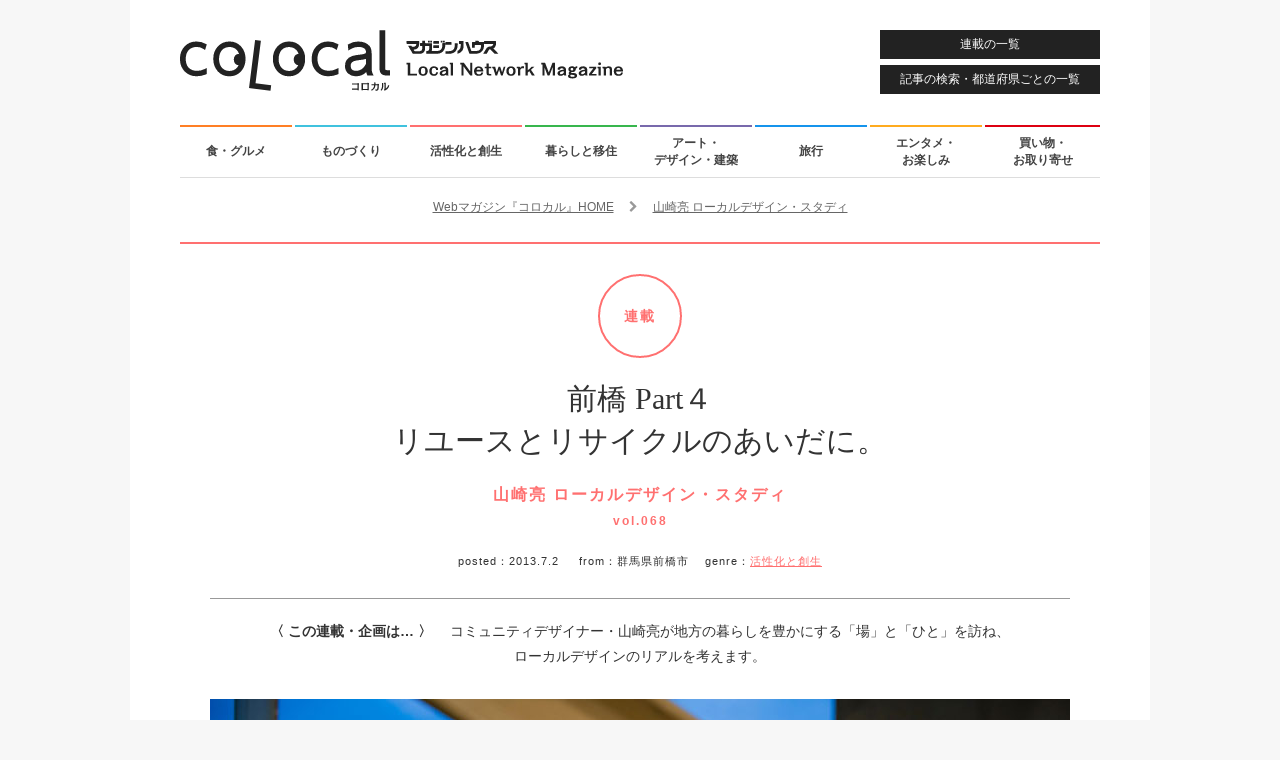

--- FILE ---
content_type: text/html; charset=UTF-8
request_url: https://colocal.jp/topics/think-japan/local-design/20130702_20903.html
body_size: 14250
content:
<!DOCTYPE html>
<html lang="ja"
      xmlns:og="http://ogp.me/ns#"
      xmlns:fb="http://www.facebook.com/2008/fbml"
      xmlns:mixi="http://mixi-platform.com/ns#">
<head>
<meta http-equiv="content-type" content="text/html; charset=UTF-8" />
<meta http-equiv="X-UA-Compatible" content="IE=edge">
<title>前橋 Part４ リユースとリサイクルのあいだに。｜「colocal コロカル」ローカルを学ぶ・暮らす・旅する</title>
<meta property="og:site_name" content="「colocal コロカル」ローカルを学ぶ・暮らす・旅する" />
<meta property="og:title" content="山崎亮「ローカルデザイン・スタディ」前橋 Part４ リユースとリサイクルのあいだに。" />
<meta property="og:url" content="http://colocal.jp/topics/think-japan/local-design/20130702_20903.html" />
<meta property="og:type" content="article" />
<meta property="og:image" content="https://libs.colocal.jp/wp-content/uploads/2013/07/tpc-thi-yamazaki-068-main.jpg" />
<meta property="og:description" content="“廃棄物” を言い訳にしないデザイン。　山崎：９月に予定されている「産廃サミット（＊１）」も、俄然興味がわいてきました。もう３回目の開催なんですね。　中台：個人、団体を公募して、ナカダイのマテリアルを用いた作品展示を中心に、ワークショップの開催、マテリアルの販売やリユース、リサイクルの流れなど、さまざまな“使い方”を提案してもらう場です。" />
<meta property="fb:app_id" content="1659586090982917" />
<meta name="twitter:card" content="summary_large_image" />
<meta name="twitter:site" content="@colocal_jp" />
<meta name="thumbnail" content="https://libs.colocal.jp/wp-content/uploads/2013/07/tpc-thi-yamazaki-068-main.jpg" />
<meta name="item-id" content="20903" />
<meta name="item-image" content="https://libs.colocal.jp/wp-content/uploads/2013/07/tpc-thi-yamazaki-068-main.jpg" />
<meta name="title" content="山崎亮「ローカルデザイン・スタディ」前橋 Part４ リユースとリサイクルのあいだに。" />
<meta name="can-recommend" content="false" />
<meta name="category" content="活性化と創生" />
<!-- wp_head	////////////////////////////////////////////////////////////-->
<meta name='robots' content='max-image-preview:large' />
<link rel="canonical" href="https://colocal.jp/topics/think-japan/local-design/20130702_20903.html" />
<link rel='dns-prefetch' href='//anymind360.com' />
<link rel="alternate" type="application/rss+xml" title="「colocal コロカル」ローカルを学ぶ・暮らす・旅する &raquo; フィード" href="https://colocal.jp/feed" />
<link rel="alternate" type="application/rss+xml" title="「colocal コロカル」ローカルを学ぶ・暮らす・旅する &raquo; コメントフィード" href="https://colocal.jp/comments/feed" />
<!-- Global site tag (gtag.js) - Google Analytics -->
<script async src="https://www.googletagmanager.com/gtag/js?id=G-W39ZJVMR98"></script>
<script>window.dataLayer = window.dataLayer || []; function gtag(){dataLayer.push(arguments);} gtag('js', new Date()); gtag('config', 'G-W39ZJVMR98', {'publish_date': '2013.7.2', 'publish_month': '2013.7', 'az_prefecture': '群馬県'});</script>
<script>
//google customsearch
(function() {
var cx = '009309843068459908571:dbj-98ssoiq';
var gcse = document.createElement('script');
gcse.type = 'text/javascript';
gcse.async = true;
gcse.src = 'https://cse.google.com/cse.js?cx=' + cx;
var s = document.getElementsByTagName('script')[0];
s.parentNode.insertBefore(gcse, s);
})();
</script>
<!-- Google Tag Manager -->
<script>(function(w,d,s,l,i){w[l]=w[l]||[];w[l].push({'gtm.start':
new Date().getTime(),event:'gtm.js'});var f=d.getElementsByTagName(s)[0],
j=d.createElement(s),dl=l!='dataLayer'?'&l='+l:'';j.async=true;j.src=
'https://www.googletagmanager.com/gtm.js?id='+i+dl;f.parentNode.insertBefore(j,f);
})(window,document,'script','dataLayer','GTM-KTCJKJS');</script>
<!-- End Google Tag Manager -->
<style id='wp-img-auto-sizes-contain-inline-css' type='text/css'>
img:is([sizes=auto i],[sizes^="auto," i]){contain-intrinsic-size:3000px 1500px}
/*# sourceURL=wp-img-auto-sizes-contain-inline-css */
</style>
<style id='classic-theme-styles-inline-css' type='text/css'>
/*! This file is auto-generated */
.wp-block-button__link{color:#fff;background-color:#32373c;border-radius:9999px;box-shadow:none;text-decoration:none;padding:calc(.667em + 2px) calc(1.333em + 2px);font-size:1.125em}.wp-block-file__button{background:#32373c;color:#fff;text-decoration:none}
/*# sourceURL=/wp-includes/css/classic-themes.min.css */
</style>
<script type="text/javascript" src="//anymind360.com/js/18646/ats.js?ver=1.0.0" id="anymind-sw-js"></script>
<script type="text/javascript" src="//ajax.googleapis.com/ajax/libs/jquery/1.8.1/jquery.min.js?ver=1.8.1" id="jquery-js"></script>
<link rel="author" href="//plus.google.com/115339915240083529365" />
<meta name="description" content="“廃棄物” を言い訳にしないデザイン。　山崎：９月に予定されている「産廃サミット（＊１）」も、俄然興味がわいてきました。もう３回目の開催なんですね。　中台：個人、団体を公募して、ナカダイのマテリアルを用いた作品展示を中心に、ワークショップの開催、マテリアルの販売やリユース、リサイクルの流れなど、さまざまな“使い方”を提案してもらう場です。" />
<script type="text/javascript">
	window.urlSnsNormal = 'https://colocal.jp/topics/think-japan/local-design/20130702_20903.html';
	window.urlSnsProtocol = 'nossl';
	window.urlDictPid = window.urlDictPid || {};
	window.urlDictPid['20903'] = 'http://colocal.jp/topics/think-japan/local-design/20130702_20903.html';
</script>


<!-- libs css	////////////////////////////////////////////////////////////-->
<link rel="shortcut icon" href="/favicon.ico" />
<link rel="stylesheet" href="//maxcdn.bootstrapcdn.com/font-awesome/4.4.0/css/font-awesome.min.css">
<link rel="stylesheet" type="text/css" href="//fonts.googleapis.com/css?family=Raleway:400,600" />
<link rel="stylesheet" type="text/css" href="https://libs.colocal.jp/wp-content/themes/colocal/libs/css/cmn-format.css?ver=7.151" />
<link rel="stylesheet" type="text/css" href="https://libs.colocal.jp/wp-content/themes/colocal/libs/css/cmn-style.css?ver=7.151" />
<link rel="stylesheet" type="text/css" href="https://libs.colocal.jp/wp-content/themes/colocal/libs/plugins/jquery.fancybox/jquery.fancybox.css" />
<link rel="stylesheet" type="text/css" href="https://libs.colocal.jp/wp-content/themes/colocal/libs/plugins/jquery.swiper/css/swiper.min-4.5.0.css?ver=7.151" />
<link rel="stylesheet" type="text/css" href="https://libs.colocal.jp/wp-content/themes/colocal/libs/css/sin-style.css?ver=7.151" />
<link rel="stylesheet" type="text/css" href="https://libs.colocal.jp/wp-content/themes/colocal/libs/plugins/colo.unit/map/mapmanager.css?ver=7.151" />
<link rel="stylesheet" type="text/css" href="https://libs.colocal.jp/wp-content/themes/colocal/libs/plugins/colo.tweetgallery/colotweetgallery.css?ver=7.151" />
<link rel="stylesheet" type="text/css" href="https://libs.colocal.jp/wp-content/themes/colocal/libs/css/sin-tpc-style.css?ver=7.151" />

<!-- libs js	////////////////////////////////////////////////////////////-->
<!--[if lt IE 9]>
<script src="//html5shiv.googlecode.com/svn/trunk/html5.js"></script>
<![endif]-->
<script type="text/javascript" src="//maps.googleapis.com/maps/api/js?key=AIzaSyBltg0D25e92331o_Whi-x6C03TOQsmaAc"></script>
<script type="text/javascript" src="https://libs.colocal.jp/wp-content/themes/colocal/libs/js/cmn-plugin.js?ver=7.151"></script>
<script type="text/javascript" src="https://libs.colocal.jp/wp-content/themes/colocal/libs/plugins/jquery.infinitescroll/jquery.infinitescroll.min.js"></script>
<script type="text/javascript" src="https://libs.colocal.jp/wp-content/themes/colocal/libs/plugins/jquery.masonry/jquery.masonry.min.js"></script>
<script type="text/javascript" src="https://libs.colocal.jp/wp-content/themes/colocal/libs/plugins/jquery.fancybox/jquery.fancybox.pack.js"></script>
<script type="text/javascript" src="https://libs.colocal.jp/wp-content/themes/colocal/libs/plugins/jquery.swiper/js/swiper.min-4.5.0.js?ver=7.151"></script>
<script type="text/javascript" src="https://libs.colocal.jp/wp-content/themes/colocal/libs/plugins/colo.unit/map/mapmanager.js?ver=7.151"></script>
<script type="text/javascript" src="https://libs.colocal.jp/wp-content/themes/colocal/libs/js/cmn-common.js?ver=7.151"></script>
<script type="text/javascript" src="https://libs.colocal.jp/wp-content/themes/colocal/libs/plugins/colo.unit/thumbnail/thumbnailmanager.js?ver=7.151"></script>
<script type="text/javascript" src="https://libs.colocal.jp/wp-content/themes/colocal/libs/js/sin-continuous-postload-cxrecommend.js?ver=7.151"></script>




<!-- Facebook Pixel Code	////////////////////////////////////////////////////////-->
<script>
  !function(f,b,e,v,n,t,s)
  {if(f.fbq)return;n=f.fbq=function(){n.callMethod?
  n.callMethod.apply(n,arguments):n.queue.push(arguments)};
  if(!f._fbq)f._fbq=n;n.push=n;n.loaded=!0;n.version='2.0';
  n.queue=[];t=b.createElement(e);t.async=!0;
  t.src=v;s=b.getElementsByTagName(e)[0];
  s.parentNode.insertBefore(t,s)}(window, document,'script',
  'https://connect.facebook.net/en_US/fbevents.js');
  fbq('init', '541540806007661');
  fbq('track', 'PageView');
</script>
<noscript>
<img height="1" width="1" style="display:none" src="https://www.facebook.com/tr?id=541540806007661&ev=PageView&noscript=1" />	
</noscript>
<!-- End Facebook Pixel Code -->


<style id='global-styles-inline-css' type='text/css'>
:root{--wp--preset--aspect-ratio--square: 1;--wp--preset--aspect-ratio--4-3: 4/3;--wp--preset--aspect-ratio--3-4: 3/4;--wp--preset--aspect-ratio--3-2: 3/2;--wp--preset--aspect-ratio--2-3: 2/3;--wp--preset--aspect-ratio--16-9: 16/9;--wp--preset--aspect-ratio--9-16: 9/16;--wp--preset--color--black: #000000;--wp--preset--color--cyan-bluish-gray: #abb8c3;--wp--preset--color--white: #ffffff;--wp--preset--color--pale-pink: #f78da7;--wp--preset--color--vivid-red: #cf2e2e;--wp--preset--color--luminous-vivid-orange: #ff6900;--wp--preset--color--luminous-vivid-amber: #fcb900;--wp--preset--color--light-green-cyan: #7bdcb5;--wp--preset--color--vivid-green-cyan: #00d084;--wp--preset--color--pale-cyan-blue: #8ed1fc;--wp--preset--color--vivid-cyan-blue: #0693e3;--wp--preset--color--vivid-purple: #9b51e0;--wp--preset--gradient--vivid-cyan-blue-to-vivid-purple: linear-gradient(135deg,rgb(6,147,227) 0%,rgb(155,81,224) 100%);--wp--preset--gradient--light-green-cyan-to-vivid-green-cyan: linear-gradient(135deg,rgb(122,220,180) 0%,rgb(0,208,130) 100%);--wp--preset--gradient--luminous-vivid-amber-to-luminous-vivid-orange: linear-gradient(135deg,rgb(252,185,0) 0%,rgb(255,105,0) 100%);--wp--preset--gradient--luminous-vivid-orange-to-vivid-red: linear-gradient(135deg,rgb(255,105,0) 0%,rgb(207,46,46) 100%);--wp--preset--gradient--very-light-gray-to-cyan-bluish-gray: linear-gradient(135deg,rgb(238,238,238) 0%,rgb(169,184,195) 100%);--wp--preset--gradient--cool-to-warm-spectrum: linear-gradient(135deg,rgb(74,234,220) 0%,rgb(151,120,209) 20%,rgb(207,42,186) 40%,rgb(238,44,130) 60%,rgb(251,105,98) 80%,rgb(254,248,76) 100%);--wp--preset--gradient--blush-light-purple: linear-gradient(135deg,rgb(255,206,236) 0%,rgb(152,150,240) 100%);--wp--preset--gradient--blush-bordeaux: linear-gradient(135deg,rgb(254,205,165) 0%,rgb(254,45,45) 50%,rgb(107,0,62) 100%);--wp--preset--gradient--luminous-dusk: linear-gradient(135deg,rgb(255,203,112) 0%,rgb(199,81,192) 50%,rgb(65,88,208) 100%);--wp--preset--gradient--pale-ocean: linear-gradient(135deg,rgb(255,245,203) 0%,rgb(182,227,212) 50%,rgb(51,167,181) 100%);--wp--preset--gradient--electric-grass: linear-gradient(135deg,rgb(202,248,128) 0%,rgb(113,206,126) 100%);--wp--preset--gradient--midnight: linear-gradient(135deg,rgb(2,3,129) 0%,rgb(40,116,252) 100%);--wp--preset--font-size--small: 13px;--wp--preset--font-size--medium: 20px;--wp--preset--font-size--large: 36px;--wp--preset--font-size--x-large: 42px;--wp--preset--spacing--20: 0.44rem;--wp--preset--spacing--30: 0.67rem;--wp--preset--spacing--40: 1rem;--wp--preset--spacing--50: 1.5rem;--wp--preset--spacing--60: 2.25rem;--wp--preset--spacing--70: 3.38rem;--wp--preset--spacing--80: 5.06rem;--wp--preset--shadow--natural: 6px 6px 9px rgba(0, 0, 0, 0.2);--wp--preset--shadow--deep: 12px 12px 50px rgba(0, 0, 0, 0.4);--wp--preset--shadow--sharp: 6px 6px 0px rgba(0, 0, 0, 0.2);--wp--preset--shadow--outlined: 6px 6px 0px -3px rgb(255, 255, 255), 6px 6px rgb(0, 0, 0);--wp--preset--shadow--crisp: 6px 6px 0px rgb(0, 0, 0);}:where(.is-layout-flex){gap: 0.5em;}:where(.is-layout-grid){gap: 0.5em;}body .is-layout-flex{display: flex;}.is-layout-flex{flex-wrap: wrap;align-items: center;}.is-layout-flex > :is(*, div){margin: 0;}body .is-layout-grid{display: grid;}.is-layout-grid > :is(*, div){margin: 0;}:where(.wp-block-columns.is-layout-flex){gap: 2em;}:where(.wp-block-columns.is-layout-grid){gap: 2em;}:where(.wp-block-post-template.is-layout-flex){gap: 1.25em;}:where(.wp-block-post-template.is-layout-grid){gap: 1.25em;}.has-black-color{color: var(--wp--preset--color--black) !important;}.has-cyan-bluish-gray-color{color: var(--wp--preset--color--cyan-bluish-gray) !important;}.has-white-color{color: var(--wp--preset--color--white) !important;}.has-pale-pink-color{color: var(--wp--preset--color--pale-pink) !important;}.has-vivid-red-color{color: var(--wp--preset--color--vivid-red) !important;}.has-luminous-vivid-orange-color{color: var(--wp--preset--color--luminous-vivid-orange) !important;}.has-luminous-vivid-amber-color{color: var(--wp--preset--color--luminous-vivid-amber) !important;}.has-light-green-cyan-color{color: var(--wp--preset--color--light-green-cyan) !important;}.has-vivid-green-cyan-color{color: var(--wp--preset--color--vivid-green-cyan) !important;}.has-pale-cyan-blue-color{color: var(--wp--preset--color--pale-cyan-blue) !important;}.has-vivid-cyan-blue-color{color: var(--wp--preset--color--vivid-cyan-blue) !important;}.has-vivid-purple-color{color: var(--wp--preset--color--vivid-purple) !important;}.has-black-background-color{background-color: var(--wp--preset--color--black) !important;}.has-cyan-bluish-gray-background-color{background-color: var(--wp--preset--color--cyan-bluish-gray) !important;}.has-white-background-color{background-color: var(--wp--preset--color--white) !important;}.has-pale-pink-background-color{background-color: var(--wp--preset--color--pale-pink) !important;}.has-vivid-red-background-color{background-color: var(--wp--preset--color--vivid-red) !important;}.has-luminous-vivid-orange-background-color{background-color: var(--wp--preset--color--luminous-vivid-orange) !important;}.has-luminous-vivid-amber-background-color{background-color: var(--wp--preset--color--luminous-vivid-amber) !important;}.has-light-green-cyan-background-color{background-color: var(--wp--preset--color--light-green-cyan) !important;}.has-vivid-green-cyan-background-color{background-color: var(--wp--preset--color--vivid-green-cyan) !important;}.has-pale-cyan-blue-background-color{background-color: var(--wp--preset--color--pale-cyan-blue) !important;}.has-vivid-cyan-blue-background-color{background-color: var(--wp--preset--color--vivid-cyan-blue) !important;}.has-vivid-purple-background-color{background-color: var(--wp--preset--color--vivid-purple) !important;}.has-black-border-color{border-color: var(--wp--preset--color--black) !important;}.has-cyan-bluish-gray-border-color{border-color: var(--wp--preset--color--cyan-bluish-gray) !important;}.has-white-border-color{border-color: var(--wp--preset--color--white) !important;}.has-pale-pink-border-color{border-color: var(--wp--preset--color--pale-pink) !important;}.has-vivid-red-border-color{border-color: var(--wp--preset--color--vivid-red) !important;}.has-luminous-vivid-orange-border-color{border-color: var(--wp--preset--color--luminous-vivid-orange) !important;}.has-luminous-vivid-amber-border-color{border-color: var(--wp--preset--color--luminous-vivid-amber) !important;}.has-light-green-cyan-border-color{border-color: var(--wp--preset--color--light-green-cyan) !important;}.has-vivid-green-cyan-border-color{border-color: var(--wp--preset--color--vivid-green-cyan) !important;}.has-pale-cyan-blue-border-color{border-color: var(--wp--preset--color--pale-cyan-blue) !important;}.has-vivid-cyan-blue-border-color{border-color: var(--wp--preset--color--vivid-cyan-blue) !important;}.has-vivid-purple-border-color{border-color: var(--wp--preset--color--vivid-purple) !important;}.has-vivid-cyan-blue-to-vivid-purple-gradient-background{background: var(--wp--preset--gradient--vivid-cyan-blue-to-vivid-purple) !important;}.has-light-green-cyan-to-vivid-green-cyan-gradient-background{background: var(--wp--preset--gradient--light-green-cyan-to-vivid-green-cyan) !important;}.has-luminous-vivid-amber-to-luminous-vivid-orange-gradient-background{background: var(--wp--preset--gradient--luminous-vivid-amber-to-luminous-vivid-orange) !important;}.has-luminous-vivid-orange-to-vivid-red-gradient-background{background: var(--wp--preset--gradient--luminous-vivid-orange-to-vivid-red) !important;}.has-very-light-gray-to-cyan-bluish-gray-gradient-background{background: var(--wp--preset--gradient--very-light-gray-to-cyan-bluish-gray) !important;}.has-cool-to-warm-spectrum-gradient-background{background: var(--wp--preset--gradient--cool-to-warm-spectrum) !important;}.has-blush-light-purple-gradient-background{background: var(--wp--preset--gradient--blush-light-purple) !important;}.has-blush-bordeaux-gradient-background{background: var(--wp--preset--gradient--blush-bordeaux) !important;}.has-luminous-dusk-gradient-background{background: var(--wp--preset--gradient--luminous-dusk) !important;}.has-pale-ocean-gradient-background{background: var(--wp--preset--gradient--pale-ocean) !important;}.has-electric-grass-gradient-background{background: var(--wp--preset--gradient--electric-grass) !important;}.has-midnight-gradient-background{background: var(--wp--preset--gradient--midnight) !important;}.has-small-font-size{font-size: var(--wp--preset--font-size--small) !important;}.has-medium-font-size{font-size: var(--wp--preset--font-size--medium) !important;}.has-large-font-size{font-size: var(--wp--preset--font-size--large) !important;}.has-x-large-font-size{font-size: var(--wp--preset--font-size--x-large) !important;}
/*# sourceURL=global-styles-inline-css */
</style>
</head>
<body id="topics" class="layout-innerarea-padded-sp modeNormal single single-topics single-topics-local-design v2">

<!-- Google Tag Manager (noscript) -->
<noscript><iframe src="https://www.googletagmanager.com/ns.html?id=GTM-KTCJKJS"
height="0" width="0" style="display:none;visibility:hidden"></iframe></noscript>
<!-- End Google Tag Manager (noscript) -->
<div id="fb-root"></div>
<script async defer crossorigin="anonymous" src="https://connect.facebook.net/ja_JP/sdk.js#xfbml=1&version=v18.0&appId=1659586090982917" nonce="OiLeKihj"></script>
<script id="_lognos_script_3065_" defer type="text/javascript" src="//img.macromill.com/js/us001862nhv/1000030654-fd/lognos.js"></script>
<div id="wrapper">

<header>
	<p id="logo-colocal"><a href="https://colocal.jp/" class="trackevent" data-action="click logo pc"><img src="https://libs.colocal.jp/wp-content/themes/colocal/libs/images/cmn/cmn-logo.svg" width="443" height="61" data-no-lazy="1" alt="colocal コロカル　マガジンハウス Local Network Magazine"></a></p>
<a id="btnHeaderMenu" class="btnHeader trackevent ef-transition" data-action="click nav pc" href="https://colocal.jp/menu/">連載の一覧</a>
<a id="btnHeaderSearch" class="btnHeader trackevent ef-transition" data-action="click nav pc" href="https://colocal.jp/search/">記事の検索・都道府県ごとの一覧</a>
</header>

<nav>
	<ul class="clearfix">
		<li><a class="use-genrecolor colored-border-gen-food ef-transition trackevent" data-action="click nav pc" href="https://colocal.jp/genre/gen-food" data-genreslug="gen-food" data-genrecolor-text="1">食・グルメ<span class="colored-bg-gen-food"></span></a></li>
		<li><a class="use-genrecolor colored-border-gen-craftsmanship ef-transition trackevent" data-action="click nav pc" href="https://colocal.jp/genre/gen-craftsmanship" data-genreslug="gen-craftsmanship" data-genrecolor-text="1">ものづくり<span class="colored-bg-gen-craftsmanship"></span></a></li>
		<li><a class="use-genrecolor colored-border-gen-activation ef-transition trackevent" data-action="click nav pc" href="https://colocal.jp/genre/gen-activation" data-genreslug="gen-activation" data-genrecolor-text="1">活性化と創生<span class="colored-bg-gen-activation"></span></a></li>
		<li><a class="use-genrecolor colored-border-gen-life ef-transition trackevent" data-action="click nav pc" href="https://colocal.jp/genre/gen-life" data-genreslug="gen-life" data-genrecolor-text="1">暮らしと移住<span class="colored-bg-gen-life"></span></a></li>
		<li><a class="use-genrecolor colored-border-gen-ada ef-transition trackevent" data-action="click nav pc" href="https://colocal.jp/genre/gen-ada" data-genreslug="gen-ada" data-genrecolor-text="1">アート・<br />デザイン・建築<span class="colored-bg-gen-ada"></span></a></li>
		<li><a class="use-genrecolor colored-border-gen-travel ef-transition trackevent" data-action="click nav pc" href="https://colocal.jp/genre/gen-travel" data-genreslug="gen-travel" data-genrecolor-text="1">旅行<span class="colored-bg-gen-travel"></span></a></li>
		<li><a class="use-genrecolor colored-border-gen-entertainment ef-transition trackevent" data-action="click nav pc" href="https://colocal.jp/genre/gen-entertainment" data-genreslug="gen-entertainment" data-genrecolor-text="1">エンタメ・<br />お楽しみ<span class="colored-bg-gen-entertainment"></span></a></li>
		<li><a class="use-genrecolor colored-border-gen-shopping ef-transition trackevent" data-action="click nav pc" href="https://colocal.jp/genre/gen-shopping" data-genreslug="gen-shopping" data-genrecolor-text="1">買い物・<br />お取り寄せ<span class="colored-bg-gen-shopping"></span></a></li>
	</ul>
</nav>

<div id="contents">

<section>
<div class="area-main clearfix">
<div id="continuous-postload-holder-20903" class="continuous-postload-holder" data-url="/topics/think-japan/local-design/20130702_20903.html" data-pid="20903" data-urlsnsprotocol="nossl" data-pubdate="2013.7.2" data-pubmonth="2013.7" data-az_prefecture="群馬県" data-tieup="0">

<div class="breadcrumbs" itemscope itemtype="http://schema.org/BreadcrumbList">
<div class="inner">
<span class="elem" itemprop="itemListElement" itemscope itemtype="http://schema.org/ListItem"><a itemprop="item" href="https://colocal.jp"><span itemprop="name">Webマガジン『コロカル』HOME</span></a><meta itemprop="position" content="1" /></span>
<span class="elem">　<i class="fa fa-chevron-right" aria-hidden="true"></i>　</span>
<span class="elem" itemprop="itemListElement" itemscope itemtype="http://schema.org/ListItem"><a itemprop="item" href="https://colocal.jp/category/topics/think-japan/local-design"><span itemprop="name">山崎亮 ローカルデザイン・スタディ</span></a><meta itemprop="position" content="2" /></span>
</div>
</div>	<div class="continuous-postload-urlprev" data-url="https://colocal.jp/topics/think-japan/local-design/20130621_20257.html"></div>
	<div itemscope itemtype="http://schema.org/Article" class="area-main-post colored-border-gen-activation">
		
<!-- cxenseparse_start -->
<div class="cxense-content">
		
<meta itemscope itemprop="mainEntityOfPage"  itemType="https://schema.org/WebPage" itemid="https://colocal.jp/topics/think-japan/local-design/20130702_20903.html"/>
<span itemprop="publisher" itemscope itemtype="https://schema.org/Organization">
<meta itemprop="name" content="マガジンハウス" />
<span itemprop="logo" itemscope itemtype="https://schema.org/ImageObject">
<meta itemprop="url" content="https://libs.colocal.jp/wp-content/themes/colocal/libs/images/cmn/cmn-logo-schemaorg.png" />
</span>
</span>
<span itemprop="author" itemscope itemtype="https://schema.org/Person">
<meta itemprop="name" content="コロカル" />
</span>
<meta itemprop="datePublished" content="2013-07-02T16:52:15+0900" />
<meta itemprop="dateModified" content="2019-06-08T19:47:48+0900" />

		<div class="wrap-page-title">
			<div class="page-title">
				<p class="page-title-category-mark colored-border-gen-activation colored-gen-activation">連載</p>
				<h1 class="page-title-text" itemprop="headline">前橋 Part４ <br />リユースとリサイクルのあいだに。</h1>
				<h2 class="page-title-category colored-gen-activation">山崎亮 ローカルデザイン・スタディ<br /><span class="extra">vol.068</span></h2>
			</div>
			<p class="page-title-desc"><span class="label">posted：</span><span class="pubdate">2013.7.2</span>
&emsp;&nbsp;<span class="label">from：</span>群馬県前橋市&emsp;&nbsp;<span class="label">genre：</span><a class="colored-gen-activation" href="https://colocal.jp/genre/gen-activation">活性化と創生</a>			</p>
					</div>

		<div class="leadDescription">
			<p><span class="bold">〈 この連載・企画は… 〉　</span>
コミュニティデザイナー・山崎亮が地方の暮らしを豊かにする「場」と「ひと」を訪ね、<br />
ローカルデザインのリアルを考えます。			</p>
		</div>
		<div class="ui-tools ui-topfix clearfix">
			<div class="inner">
<ul class="list-tools -six">
	<li class="item-tools -sns">
		<ul class="item-tools-inner -sns">
			<li><a class="btn-sns -ig trackevent" data-action="click tools topfix sns pc" data-label="/vt-sns/" href="https://www.instagram.com/colocal_jp/" target="_blank"><img class="btn-sns-image -ig" src="https://libs.colocal.jp/wp-content/themes/colocal/libs/images/cmn/cmn-icon-sns-cir-ig-wt.svg" width="40" height="40" alt="Instagram"></a></li>
			<li><a class="btn-sns -fb trackevent" data-action="click tools topfix sns pc" data-label="/vt-sns/" href="https://www.facebook.com/colocal.jp" target="_blank"><img class="btn-sns-image -fb" src="https://libs.colocal.jp/wp-content/themes/colocal/libs/images/cmn/cmn-icon-sns-cir-fb-wt.svg" width="40" height="40" alt="Facebook"></a></li>
			<li><a class="btn-sns -x trackevent" data-action="click tools topfix sns pc" data-label="/vt-sns/" href="https://x.com/intent/user?screen_name=colocal_jp" target="_blank"><img class="btn-sns-image -x" src="https://libs.colocal.jp/wp-content/themes/colocal/libs/images/cmn/cmn-icon-sns-cir-x-wt.svg" width="40" height="40" alt="X"></a></li>
			<li><a class="btn-sns -tt trackevent" data-action="click tools topfix sns pc" data-label="/vt-sns/" href="https://www.tiktok.com/@colocal.jp" target="_blank"><img class="btn-sns-image -tt" src="https://libs.colocal.jp/wp-content/themes/colocal/libs/images/cmn/cmn-icon-sns-cir-tt-wt.svg" width="40" height="40" alt="TikTok"></a></li>
			<li><a class="btn-sns -td trackevent" data-action="click tools topfix sns pc" data-label="/vt-sns/" href="https://www.threads.com/@colocal_jp" target="_blank"><img class="btn-sns-image -td" src="https://libs.colocal.jp/wp-content/themes/colocal/libs/images/cmn/cmn-icon-sns-cir-td-wt.svg" width="40" height="40" alt="Threads"></a></li>
			<li><a class="btn-sns -yt trackevent" data-action="click tools topfix sns pc" data-label="/vt-sns/" href="https://www.youtube.com/user/colocalJP" target="_blank"><img class="btn-sns-image -yt" src="https://libs.colocal.jp/wp-content/themes/colocal/libs/images/cmn/cmn-icon-sns-cir-yt-wt.svg" width="40" height="40" alt="YouTube"></a></li>
		</ul>
	</li>
	<li class="item-tools -navi">
		<ul class="item-tools-inner -navi">
			<li class="btn-basis btn-category"><a class="trackevent" data-action="click tools topfix pc" data-label="/vt-category-top/" href="https://colocal.jp/category/topics/think-japan/local-design"><i class="fa fa-bars"></i> <span>この連載のバックナンバー</span></a></li>
			<li class="btn-basis btn-menu"><a class="trackevent" data-action="click tools topfix pc" href="https://colocal.jp/menu/"><i class="fa fa-th"></i> <span>連載一覧</span></a></li>
			<li class="btn-basis btn-search"><a class="trackevent" data-action="click tools topfix pc" href="https://colocal.jp/search/"><i class="fa fa-search"></i> <span>記事検索</span></a></li>
			<li class="btn-basis btn-home"><a class="trackevent" data-action="click tools topfix pc" href="https://colocal.jp/"><i class="fa fa-undo" aria-hidden="true"></i> <span>コロカルトップ</span></a></li>
		</ul>
	</li>
</ul>
			</div>
		</div>
		<div class="clearfix entry-wrapper entry-wrapper-local-design">
			<div id="ff-entry-wrapper">
				<p class="pic01" itemprop="image" itemscope itemtype="https://schema.org/ImageObject"><img itemprop="url" src="https://libs.colocal.jp/wp-content/uploads/2013/07/tpc-thi-yamazaki-068-main.jpg" width="860" alt="" /></p>
			
				<div class="block01">
<div class="wrapStaff clearfix">
<div class="boxSolo">
<div class="txt staffBox">
<p class="inner-title">writer profile</p>
<p class="nameBox nameBoxEn"><strong>Maki Takahashi</strong></p>
<p class="nameBox nameBoxJa">高橋マキ</p>
<p class="staffData marBmarker">たかはし・まき●京都在住。書店に並ぶあらゆる雑誌で京都特集記事の執筆、時にコーディネイトやスタイリングを担当。古い町家でむかしながらの日本および京都の暮らしを実践しつつ、「まちを編集する」という観点から、まちとひとをゆるやかに安心につなぐことをライフワークにしている。NPO法人京都カラスマ大学学長。著書に『ミソジの京都』『読んで歩く「とっておき」京都』。<br />
<a href="http://makitakahashi.seesaa.net/" target="_blank">http://makitakahashi.seesaa.net/</a></p>
</div>
<div class="txt creditBox">
<p class="inner-title2">credit</p>
<p class="creditData marBmarker">撮影：ただ（ゆかい）</p>
</div>
</div>
</div> 
				</div><!--block01-->
				<div class="block02">
					<div class="infinitescroll-target-holder-z">
						<div class="infinitescroll-target-load-z">
<div class="wrap-seriesposts wrap-seriesposts-top">
<h3 class="komid">山崎亮 ローカルデザインスタディ <br class="hiddenInPc" />前橋編・目次</h3>
<div class="postlist postlist-table postlist-table-series-in-the-content postlist-table-series-in-the-content-4">
<p class="row"><a class="wrap-post use-genrecolor" href="https://colocal.jp/topics/lifestyle/hoshino-resorts-kai/20250926_170910.html" data-genreslug="gen-activation" data-genrecolor-border="1"><span class="inner clearfix"><span class="wrap-thumb imgblock"><span class="imgholder imgblock"><img decoding="async" src="https://libs.colocal.jp/wp-content/uploads/2025/07/topics-lifestyle-hoshino-resorts-kai-011-thumb.jpg" width="147" height="98" /></span></span><span class="wrap-text"><span class="title">〈界 ポロト〉美しい季節の巡りを感じる、温泉宿</span></span></span></a><a class="wrap-post use-genrecolor" href="https://colocal.jp/topics/lifestyle/hoshino-resorts-kai/20250926_170924.html" data-genreslug="gen-activation" data-genrecolor-border="1"><span class="inner clearfix"><span class="wrap-thumb imgblock"><span class="imgholder imgblock"><img fetchpriority="high" decoding="async" src="https://libs.colocal.jp/wp-content/uploads/2025/07/topics-lifestyle-hoshino-resorts-kai-012-thumb-.jpg" width="600" height="420" /></span></span><span class="wrap-text"><span class="title">〈界 ポロト〉から足を伸ばして。ウポポイで出会った思い出。時間を超えるもの</span></span></span></a><a class="wrap-post use-genrecolor" href="https://colocal.jp/topics/think-japan/local-design/20130606_19417.html" data-genreslug="gen-activation" data-genrecolor-border="1"><span class="inner clearfix"><span class="wrap-thumb imgblock"><span class="imgholder imgblock"><img decoding="async" src="https://libs.colocal.jp/wp-content/uploads/2013/06/tpc-thi-yamazaki-065-thumb-no.jpg" width="147" height="95" /></span></span><span class="wrap-text"><span class="title">前橋 Part１ 使い方を創造し、捨て方をデザインする会社。</span></span></span></a><a class="wrap-post use-genrecolor" href="https://colocal.jp/topics/think-japan/local-design/20130613_19658.html" data-genreslug="gen-activation" data-genrecolor-border="1"><span class="inner clearfix"><span class="wrap-thumb imgblock"><span class="imgholder imgblock"><img loading="lazy" decoding="async" src="https://libs.colocal.jp/wp-content/uploads/2013/06/tpc-thi-yamazaki-066-thumb-no.jpg" width="147" height="95" /></span></span><span class="wrap-text"><span class="title">前橋 Part２ ゴミだって、地産地消。</span></span></span></a></p>
<p class="row"><a class="wrap-post use-genrecolor" href="https://colocal.jp/topics/think-japan/local-design/20130621_20257.html" data-genreslug="gen-activation" data-genrecolor-border="1"><span class="inner clearfix"><span class="wrap-thumb imgblock"><span class="imgholder imgblock"><img loading="lazy" decoding="async" src="https://libs.colocal.jp/wp-content/uploads/2013/06/tpc-thi-yamazaki-067-thumb-no.jpg" width="147" height="95" /></span></span><span class="wrap-text"><span class="title">前橋 Part３ 捨てるって、どういうことだろう？</span></span></span></a><a class="wrap-post wrap-post-here use-genrecolor" href="https://colocal.jp/topics/think-japan/local-design/20130702_20903.html" data-genreslug="gen-activation" data-genrecolor-border="1"><span class="inner clearfix"><span class="wrap-thumb imgblock"><span class="imgholder imgblock"><img loading="lazy" decoding="async" src="https://libs.colocal.jp/wp-content/uploads/2013/07/tpc-thi-yamazaki-068-thumb-no1.jpg" width="147" height="95" /></span></span><span class="wrap-text"><span class="title">前橋 Part４ リユースとリサイクルのあいだに。</span></span></span></a></p>
</div>
</div>
<div class="dlinedTop padT10 marB30">
<div class="dlinedBtm padB10">
<p>今回、山崎さんが注目したのは、産業廃棄物にあたらしい命を吹き込む<br />
「モノ：ファクトリー」を展開している株式会社ナカダイ。<br />
１日約50トンも運び込まれる廃棄物を「素材」さらに、「ソーシャルマテリアル」<br />
と言い換えてみれば、リサイクルのあたらしい方法だけでなく、<br />
これからのわたしたちの生き方までもが見えてきそうです。<br />
そんな “リマーケティングビジネス” の仕掛人とも言える、中台澄之さんを訪ねました。</p>
</div>
</div>
<h3 class="marB30 sectionHeader">“廃棄物” を言い訳にしないデザイン。</h3>
<div class="areaTalk clearfix marB30">
<div class="columnTalk clearfix">
<p class="blockLeft">山崎</p>
<p class="blockRight">９月に予定されている「産廃サミット<span class="size12">（＊１）</span>」も、俄然興味がわいてきました。<br />
もう３回目の開催なんですね。</p>
</div>
<div class="columnTalk clearfix">
<p class="blockLeft">中台</p>
<p class="blockRight">個人、団体を公募して、ナカダイのマテリアルを用いた作品展示を中心に、<br />
ワークショップの開催、マテリアルの販売やリユース、リサイクルの流れなど、<br />
さまざまな“使い方”を提案してもらう場です。</p>
</div>
<div class="columnTalk clearfix">
<p class="blockLeft">山崎</p>
<p class="blockRight">コンセプトが、“廃棄物を言い訳にしない”デザイン！</p>
</div>
<div class="columnTalk clearfix">
<p class="blockLeft">中台</p>
<p class="blockRight">です（笑）。<br />
「廃棄物だからこれしかできないよ」もNGだし、<br />
「廃棄物だからエコ」的なのもどっちもNG。<br />
そうすると、これやっておもしろいなあと思うのは、<br />
実績をもってるプロダクトデザイナーほど頭を悩ますお題だということ。<br />
学生なんかのほうが、直感で動けるというか、自由度が高いですね。</p>
</div>
<div class="columnTalk clearfix">
<p class="blockLeft">山崎</p>
<p class="blockRight">かもしれませんね。建築でも、たとえば一般的に<br />
既製品を使うのはあまりかっこよくないとされていて、<br />
「いかに特注品をつくらせたか」が一流の証、ステイタスなんですよね。<br />
ぼくはそこにずっと違和感をもっていた気がするんです。<br />
でも、あるとき書店で、クラウス・エン・カーン<br />
（アムステルダムの建築設計事務所）が既製品だけでつくった<br />
建築物の写真集『ビルディングス』っていうのを見つけたんです。<br />
これが、かっこいい。しかも、アーキテクチャー（建築物）じゃなくて、<br />
ビルディングス（建物たち）って言ってしまってるタイトルが<br />
また力が抜けてていい（笑）。既製品だけで、めちゃくちゃかっこいい、<br />
オリジナリティのあるものができてしまっている。<br />
これってどういうことかというと、つまり、彼らは「編集」しているんですよね。</p>
</div>
</div>
<p class="annotation marB40">＊１ 産廃サミット：“廃棄物を言い訳にしない”をキーワードとして、さまざまなモノの使い方を創造することにより、リマーケティングビジネスの可能性を表現するイベント。ナカダイのマテリアルを用いた作品展示を中心に、ワークショップの開催、マテリアルの販売やリユース、リサイクルの流れなど、さまざまな“使い方”が提案される。次回は2013年９月７日（土）～15日（日）にプラス株式会社 赤坂ショールーム「＋プラス」にて開催。</p>
<p class="photo-box-full"><img decoding="async" src="https://libs.colocal.jp/wp-content/uploads/2013/07/tpc-thi-yamazaki-068-photo1.jpg" alt="ナカダイ前橋支店に併設された「モノ：ファクトリー」" /></p>
<p class="caption-full">ナカダイ前橋支店に併設された「モノ：ファクトリー」。大迫力の鉄の棚に、気になる「廃棄物、改め、マテリアル」がずらりと並ぶ。</p>
<p class="photo-box-full"><img decoding="async" src="https://libs.colocal.jp/wp-content/uploads/2013/07/tpc-thi-yamazaki-068-photo2.jpg" alt="中台澄之さん" /></p>
<p class="caption-full-marl">「まだまだうまくことばにできないことも多いんだけど」。新しいモノの流れと産業をつくる“リマーケティングビジネス”に挑戦する中台さん。</p>
<h3 class="marB30 sectionHeader">“使う” と “捨てる” をつなぐビジネス。</h3>
<div class="areaTalk clearfix marB30">
<div class="columnTalk clearfix">
<p class="blockLeft">中台</p>
<p class="blockRight">以前はほかとの差別化という部分で<br />
「ナカダイならではの独自性」みたいなことを言いがちだったんですけれど、<br />
そうじゃないなってわかってきたんです。ゴミに優劣はないですからね。</p>
</div>
<div class="columnTalk clearfix">
<p class="blockLeft">山崎</p>
<p class="blockRight">そりゃあそうです。</p>
</div>
<div class="columnTalk clearfix">
<p class="blockLeft">中台</p>
<p class="blockRight">そこをつき詰めていくと、お客さん、つまりうちに廃棄物を出してくださっている<br />
企業様の「気づかない価値」を提案することが重要なんだな、と。<br />
それを実行するのはうちじゃなくて、ナカダイが縁を取りもつ<br />
アーティストやデザイナー、建築家や学生たちで、<br />
リサイクル率の高さだけでなく、彼らが見いだす「あたらしい価値観」が、<br />
廃棄物を出す企業にとってのCSRになるようなビジネスケースをつくりたいんです。</p>
</div>
<div class="columnTalk clearfix">
<p class="blockLeft">山崎</p>
<p class="blockRight">社会貢献だけど、ちゃんとビジネスになってると。</p>
</div>
<div class="columnTalk clearfix">
<p class="blockLeft">中台</p>
<p class="blockRight">はい。うちにとってはビジネスとして成立しなければならない。<br />
ただ、リーマンショック後のいまは、利益ではなく、<br />
「理念」で社員をひっぱっていくべきなんだと思っています。<br />
企業のトップとして「コミュニティを活性化させるためのビジネスができますよ」<br />
と提案し、ビジネスを創出していくひとりのアーティストであるべきだと。</p>
</div>
<div class="columnTalk clearfix">
<p class="blockLeft">山崎</p>
<p class="blockRight">「ビジネスアーティスト」という肩書きの所以ですね。</p>
</div>
<div class="columnTalk clearfix">
<p class="blockLeft">中台</p>
<p class="blockRight">はい。<br />
山崎さんの「コミュニティデザイナー」に触発されて、名づけてみました（笑）。<br />
まだまだうまく言語化できない思いも多いのですが、<br />
多様化する社会のニーズにあうコミュニティデザインを、<br />
ビジネスとして提案できればと考えています。</p>
</div>
<div class="columnTalk clearfix">
<p class="blockLeft">山崎</p>
<p class="blockRight">そのなかで「モノ：ファクトリー」の位置づけは？</p>
</div>
<div class="columnTalk clearfix">
<p class="blockLeft">中台</p>
<p class="blockRight">リユースとリサイクルのあいだを埋める「場」ですね。<br />
中間処理場じゃなくても、この機能だけ全国に展開していっても<br />
おもしろいんじゃないかと思ってるんですが。</p>
</div>
<div class="columnTalk clearfix">
<p class="blockLeft">山崎</p>
<p class="blockRight">フランチャイズ展開！　うん、おもしろそうですね！</p>
</div>
</div>
<p class="photo-box-full"><img decoding="async" src="https://libs.colocal.jp/wp-content/uploads/2013/07/tpc-thi-yamazaki-068-photo3.jpg" alt="シャンデリアのパーツ" /></p>
<p class="caption-full">「モノ：ファクトリー」内でマテリアルとして販売されているシャンデリアのパーツ。「それが何だったか」を考えるのもたのしいけれど、ただ「キラキラしてきれいなもの」として愛でるのもまた一興。一部はオンラインで購入も可。<a href="https://monofactory.nakadai.co.jp/store/" target="_blank" rel="noopener noreferrer">https://monofactory.nakadai.co.jp/store/</a></p>
<p class="photo-box-full"><img decoding="async" src="https://libs.colocal.jp/wp-content/uploads/2013/07/tpc-thi-yamazaki-068-photo4.jpg" alt="ワークショップで作られるアクセサリー" /></p>
<p class="caption-full-marl">ナカダイ前橋支店に併設された「モノ：ファクトリー」では、マテリアルを使ったものづくりワークショップも行われる。</p>
<div class="infoWrap marT20">
<p class="inner-title marBmarker">information</p>
<div class="clearfix">
<p class="boxL imgblock"><img decoding="async" width="85" src="https://libs.colocal.jp/wp-content/uploads/2013/06/tpc-thi-yamazaki-maebashi-cmn-info-site1.jpg"/><a class="wrapBtnInfoMap fancymap btnInfoMapPc" href="https://colocal.jp/common/template/iframe-gmap.php?lat=36.34729&lng=139.147813&zoom=16">map</a><a class="btn btnBlack btnUnderImg btnInfoMapSp" href="http://maps.google.com/maps?q=36.34729,139.147813&z=16" style="display:none;" target="_blank" rel="noopener noreferrer">map</a></p>
<div class="boxR">
<p class="name">株式会社ナカダイ</p>
<div class="txt">
<p class="desc">再生資源、中間処理、廃棄物コンサルティングなどを行う会社。中間処理場である前橋支店での取扱量は1000t／月程度で、リサイクル率は95％を超える。粕川工場では、リユースを目的とした中古家具をオークションする市場、“MRC（マテリアル・リバース・センター）”を運営、その他、工場やオフィスビルの管理や廃棄物削減などのコンサルティングなども行う。2010年より、新しいモノの流れと産業を創る“リマーケティングビジネス”を展開。前橋支店内に、“発想はモノから生まれる”をコンセプトにした、「モノ：ファクトリー」を併設し、様々な“マテリアル”を発見できる「マテリアルライブラリー」、そこから生まれた商品や作品などを販売する「ストア」、ワークショップのできる「工房」を整備。工場見学やリサイクル体験プログラムなども随時受け付けている。</p>
<p class="desc bold marT5">ナカダイ前橋支店</p>
<p class="desc"><span class="label">住所：</span>群馬県前橋市駒形町1326</p>
<p class="desc"><span class="label">TEL：</span>027-266-5103</p>
<p class="desc"><span class="label">Web：</span><a href="http://monofactory.nakadai.co.jp/" target="_blank" rel="noopener noreferrer">http://monofactory.nakadai.co.jp/</a></p>
</div>
</div>
</div>
</div>
<div class="infoWrap marT20">
<p class="inner-title marBmarker">profile</p>
<div class="clearfix">
<p class="boxL imgblock"><img decoding="async" width="85" src="https://libs.colocal.jp/wp-content/uploads/2013/06/tpc-thi-yamazaki-maebashi-cmn-info-fig1.jpg"/></p>
<div class="boxR">
<p class="name">SUMIYUKI NAKADAI　<br />中台澄之</p>
<div class="txt">
<p class="desc">1972年生まれ。ビジネスアーティスト／株式会社ナカダイ前橋支店支店長／モノ：ファクトリー代表。東京理科大学理学部卒業、証券会社勤務を経て、ナカダイに入社。ISO14001の認証取得や中古品オークションを行う市場の立ち上げなど、総合リサイクル業として事業を拡大。“リマーケティングビジネス”を考案し、“発想はモノから生まれる”をコンセプトに、モノ：ファクトリーを創設。使い方を創造し、捨て方をデザインするビジネスアーティストとして、さまざまな研修やイベントなどの企画、運営を行っている。</p>
</div>
</div>
</div>
</div>
<div class="infoWrap marT20">
<p class="inner-title marBmarker">profile</p>
<div class="clearfix">
<p class="boxL imgblock"><img decoding="async" width="85" src="https://libs.colocal.jp/wp-content/uploads/2012/01/tpc-thi-yamazaki-cmn-info.jpg"/></p>
<div class="boxR">
<p class="name">RYO YAMAZAKI　<br />山崎 亮</p>
<div class="txt">
<p class="desc">1973年愛知県生まれ。大阪府立大学大学院地域生態工学専攻修了後、SEN環境計画室勤務を経て2005年〈studio-L〉設立。地域の課題を地域の住民が解決するためのコミュニティデザインに携わる。まちづくりワークショップ、住民参加型の総合計画づくり、建築やランドスケープのデザイン、パークマネジメントなど。〈ホヅプロ工房〉でSDレビュー、〈マルヤガーデンズ〉でグッドデザイン賞受賞。著書に『コミュニティデザイン』。</p>
</div>
</div>
</div>
</div>
							<div class="ui-tools ui-postend clearfix">
								<div class="inner">
<ul class="list-tools ga-scroll-postend">
	<li class="btn-box btn-ig-custom btn-icon"><a class="ga-link-tools-postend-instagram-pc" href="https://www.instagram.com/colocal_jp/" target="_blank"><img src="https://libs.colocal.jp/wp-content/themes/colocal/libs/images/cmn/cmn-icon-sns-ig-wt.svg" width="12" height="12" alt="Instagram"> Follow</a></li>
	<li class="btn-box btn-fb-custom btn-icon"><a class="ga-link-tools-postend-facebook-share-pc" href="https://www.facebook.com/share.php?u=http%3A%2F%2Fcolocal.jp%2Ftopics%2Fthink-japan%2Flocal-design%2F20130702_20903.html" target="_blank" onclick="window.open(this.href,'facebookwindow','width=650, height=450, menubar=no, toolbar=no, scrollbars=yes'); return false;"><img src="https://libs.colocal.jp/wp-content/themes/colocal/libs/images/cmn/cmn-icon-sns-fb-wt.svg" width="12" height="12" alt="Facebook"> Share</a></li>
	<li class="btn-box btn-tw-custom btn-icon"><a class="ga-link-tools-postend-twitter-pc" href="https://twitter.com/share?text=%E5%89%8D%E6%A9%8B+Part%EF%BC%94+%E3%83%AA%E3%83%A6%E3%83%BC%E3%82%B9%E3%81%A8%E3%83%AA%E3%82%B5%E3%82%A4%E3%82%AF%E3%83%AB%E3%81%AE%E3%81%82%E3%81%84%E3%81%A0%E3%81%AB%E3%80%82&url=https%3A%2F%2Fcolocal.jp%2Ftopics%2Fthink-japan%2Flocal-design%2F20130702_20903.html" target="_blank" onclick="window.open(this.href, 'twitterwindow', 'width=650, height=470, personalbar=no, toolbar=no, scrollbars=yes, sizable=yes'); return false;"><img src="https://libs.colocal.jp/wp-content/themes/colocal/libs/images/cmn/cmn-icon-sns-x-wt.svg" width="12" height="12" alt="X"> Post</a></li>
	<li class="btn-box btn-ht-custom"><a class="ga-link-tools-postend-hatena-pc" href="http://b.hatena.ne.jp/add?mode=confirm&url=https%3A%2F%2Fcolocal.jp%2Ftopics%2Fthink-japan%2Flocal-design%2F20130702_20903.html" target="_blank" onclick="window.open(this.href,'hatenawindow','width=520, height=450, menubar=no, toolbar=no, scrollbars=yes');return false;"><img data-no-lazy="1" src="https://libs.colocal.jp/wp-content/themes/colocal/libs/images/cmn/cmn-btn-hatena.gif" alt="はてなブックマーク"></a></li>
	<li class="btn-box btn-rss"><a class="trackevent" data-action="click tools postend pc" href="https://colocal.jp/feed" target="_blank"><img data-no-lazy="1" src="https://libs.colocal.jp/wp-content/themes/colocal/libs/images/cmn/cmn-btn-rss.gif" alt="RSS"></a></li>
</ul>
								</div>
							</div>
						</div>
					</div>
				</div><!--/block02-->
			</div><!--/ff-entry-wrapper-->
		</div><!--/entry-wrapper-->
</div>
<!-- cxenseparse_end -->

	</div><!--/area-main-post-->
	
	<div class="">
		<div class="postextra postextra-banner">	

		</div>
	</div>
		
	<div class="postextra postextra-related">
		<p class="mid"><span class="colored-gen-activationz">Back Numbers</span>&nbsp;&nbsp;この連載の関連記事</p>
		<ul class="postlist-normal -column-1 -bg-gray">
<div class="wrap-nextprevcat">
	<ul class="list-nextprevcat">
<li class="post-prev"><a class="wrap-post use-genrecolor trackevent ef-transition" href="https://colocal.jp/topics/think-japan/local-design/20130621_20257.html" data-genreslug="gen-activation" data-action="click nextprevcat prev pc" data-label="/vt-post-previous/"><div class="inner clearfix"><div class="wrap-thumb wrap-thumb-local-design colored-border-gen-activation imgblock"><img class="colored-border-gen-activation" src="https://libs.colocal.jp/wp-content/uploads/2013/06/tpc-thi-yamazaki-067-thumb-no.jpg" width="147" /></div><div class="wrap-text"><div class="wrap-text-inner"><p class="title" data-genrecolor-text="0"><i aria-hidden="true" class="fa fa-chevron-left"></i> <span class="bold">前の記事</span>　前橋 Part３ 捨てるって、どういうことだろう？</p><p class="desc" data-genrecolor-text="1"><span class="bold">群馬県</span> 〉連載 〉山崎亮 ローカルデザイン・スタディ　vol.067</p></div></div></div></a></li>
<li class="post-cat"><a class="wrap-post use-genrecolor trackevent ef-transition" href="https://colocal.jp/category/topics/think-japan/local-design" data-genreslug="gen-activation" data-action="click nextprevcat cat pc" data-label="/vt-category-top/"><div class="inner clearfix"><div class="wrap-thumb wrap-thumb-local-design colored-border-gen-activation imgblock"><img class="colored-border-gen-activation" src="https://libs.colocal.jp/wp-content/themes/colocal/libs/images/pag/pag-men-thumb-local-design.jpg" width="147" /></div><div class="wrap-text"><div class="wrap-text-inner"><p class="title" data-genrecolor-text="0"><span class="bold">山崎亮 ローカルデザイン・スタディ 記事一覧</span>　<i aria-hidden="true" class="fa fa-chevron-right"></i></p><p class="desc" data-genrecolor-text="1">コミュニティデザイナーの山崎亮さんが、地域の暮らしを豊かにする人を訪ね、ローカルデザインを考えます。</p></div></div></div></a></li>
	</ul>
</div>
		</ul>
	</div>
	
	<div class="">
		<div class="postextra postextra-posts-promote">
			<div class="inner">
				<p class="mid"><span class="colored-gen-activationz">Feature</span>&nbsp;&nbsp;特集記事＆おすすめ記事</p>
				<div class="postlist-feature -column-4 -bg-gray target-cx-recommend"></div>
			</div>
		</div>
	</div>
	
	<div class="postextra postextra-tag">
		<p class="mid"><span class="colored-gen-activationz">Tags</span>&nbsp;&nbsp;この記事のタグ</p>
<ul class="listBtnsInlineBlocks"><li class="colored-bgz-gen-activation"><a href="https://colocal.jp/tag/loc-pref02b-gunma" rel="tag"># 群馬</a></li></ul>	</div>
</div><!--//continuous-postload-holder-->

</div><!--/area-main-->
</section>
</div>
 
<footer class="footer-colo clearfix">
<p><a href="#top">↑ TOP</a></p>
<ul class="nav-footer">
<li><a href="https://colocal.jp/about/">コロカルとは</a></li>
<li><a href="https://ad-mag.jp/colocal/" target="_blank">お問い合わせ</a></li>
<li><a href="https://colocal.jp/ad/">広告掲載</a></li>
<li><a href="https://magazineworld.jp/info/privacy/" target="_blank">プライバシーポリシー</a></li>
<li id="datasign_privacy_notice__dac2335c">
<input type="hidden" class="opn_link_text" value="オンラインプライバシー通知">
<script class="__datasign_privacy_notice__" src="//as.datasign.co/js/opn.js" data-hash="dac2335c" async></script>
</li>
<li><a href="https://colocal.jp/terms/">利用規約</a></li>
<li><a href="https://colocal.jp/sitemap/">サイトマップ</a></li>
</ul>
<ul class="nav-footer padT15">
<li class="copy">&copy; 1945-<span>2011</span> MAGAZINEHOUSE</li>
</ul>
</footer>
<footer class="footer-mh clearfix">
<ul class="nav-footer">
<li><a href="https://ananweb.jp/" target="_blank">anan</a></li>
<li><a href="https://brutus.jp/" target="_blank">BRUTUS</a></li>
<li><a href="https://casabrutus.com/" target="_blank">Casa BRUTUS</a></li>
<li><a href="https://croissant-online.jp/" target="_blank">クロワッサン</a></li>
<li><a href="https://ginzamag.com/" target="_blank">GINZA</a></li>
<li><a href="https://hanako.tokyo/" target="_blank">Hanako</a></li>
<li><a href="https://andpremium.jp/" target="_blank">&Premium</a></li>
<li><a href="https://tarzanweb.jp/" target="_blank">Tarzan</a></li>
<li><a href="https://hanakomama.jp/" target="_blank">Hanakoママ</a></li>
<li><a href="https://kunel-salon.com/" target="_blank">クウネル・サロン</a></li>
<li><a href="https://co-coco.jp/" target="_blank">こここ</a></li>
<li><a href="https://mcs.magazineworld.jp/" target="_blank">MCS</a></li>
</ul>
<ul class="nav-footer">
<li><a href="https://magazineworld.jp/" target="_blank">マガジンワールド</a></li>
<li><a href="https://ad-mag.jp/" target="_blank">広告掲載（全メディア）</a></li>
<li><a href="https://magazineworld.jp/info/privacy/" target="_blank">Privacy Policy</a></li>
</ul>
</footer>
</div>
<script type="speculationrules">
{"prefetch":[{"source":"document","where":{"and":[{"href_matches":"/*"},{"not":{"href_matches":["/wp-*.php","/wp-admin/*","/wp-content/uploads/*","/wp-content/*","/wp-content/plugins/*","/wp-content/themes/colocal/*","/*\\?(.+)"]}},{"not":{"selector_matches":"a[rel~=\"nofollow\"]"}},{"not":{"selector_matches":".no-prefetch, .no-prefetch a"}}]},"eagerness":"conservative"}]}
</script>
<script type="text/javascript" src="https://libs.colocal.jp/wp-content/themes/colocal/libs/js/analytics-eventtracking.js?ver=7.151"></script>
</body>
</html>

